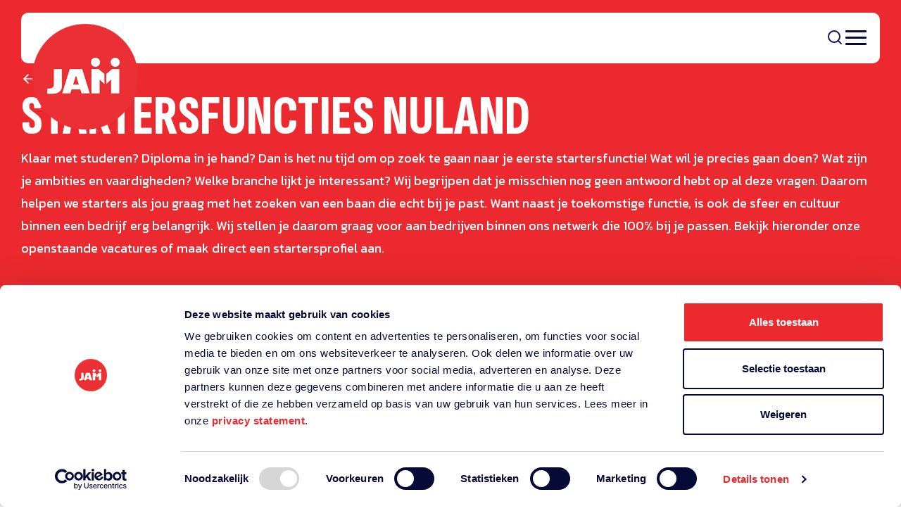

--- FILE ---
content_type: text/html; charset=utf-8
request_url: https://jamwerkt.nl/startersfuncties-nuland
body_size: 4051
content:
<!DOCTYPE html><html lang="nl"><head><link rel="manifest" href="/manifest.json"/><link rel="apple-touch-icon" sizes="57x57" href="/favicon/apple-icon-57x57.png"/><link rel="apple-touch-icon" sizes="60x60" href="/favicon/apple-icon-60x60.png"/><link rel="apple-touch-icon" sizes="72x72" href="/favicon/apple-icon-72x72.png"/><link rel="apple-touch-icon" sizes="76x76" href="/favicon/apple-icon-76x76.png"/><link rel="apple-touch-icon" sizes="114x114" href="/favicon/apple-icon-114x114.png"/><link rel="apple-touch-icon" sizes="120x120" href="/favicon/apple-icon-120x120.png"/><link rel="apple-touch-icon" sizes="144x144" href="/favicon/apple-icon-144x144.png"/><link rel="apple-touch-icon" sizes="152x152" href="/favicon/apple-icon-152x152.png"/><link rel="apple-touch-icon" sizes="180x180" href="/favicon/apple-icon-180x180.png"/><link rel="icon" type="image/png" sizes="192x192" href="/favicon/android-icon-192x192.png"/><link rel="icon" type="image/png" sizes="32x32" href="/favicon/favicon-32x32.png"/><link rel="icon" type="image/png" sizes="96x96" href="/favicon/favicon-96x96.png"/><link rel="icon" type="image/png" sizes="16x16" href="/favicon/favicon-16x16.png"/><script id="Cookiebot" src="https://consent.cookiebot.com/uc.js" data-cbid="973d6bf3-2633-4d4a-aa5e-de9704e8ba97" type="text/javascript"></script><script type="text/javascript" id="hs-script-loader" async="" defer="" src="//js-eu1.hs-scripts.com/144015789.js"></script><meta charSet="utf-8"/><meta name="viewport" content="width=device-width, initial-scale=1"/><link rel="manifest" href="/manifest.json"/><link rel="apple-touch-icon" sizes="57x57" href="/favicon/apple-icon-57x57.png"/><link rel="apple-touch-icon" sizes="60x60" href="/favicon/apple-icon-60x60.png"/><link rel="apple-touch-icon" sizes="72x72" href="/favicon/apple-icon-72x72.png"/><link rel="apple-touch-icon" sizes="76x76" href="/favicon/apple-icon-76x76.png"/><link rel="apple-touch-icon" sizes="114x114" href="/favicon/apple-icon-114x114.png"/><link rel="apple-touch-icon" sizes="120x120" href="/favicon/apple-icon-120x120.png"/><link rel="apple-touch-icon" sizes="144x144" href="/favicon/apple-icon-144x144.png"/><link rel="apple-touch-icon" sizes="152x152" href="/favicon/apple-icon-152x152.png"/><link rel="apple-touch-icon" sizes="180x180" href="/favicon/apple-icon-180x180.png"/><link rel="icon" type="image/png" sizes="192x192" href="/favicon/android-icon-192x192.png"/><link rel="icon" type="image/png" sizes="32x32" href="/favicon/favicon-32x32.png"/><link rel="icon" type="image/png" sizes="96x96" href="/favicon/favicon-96x96.png"/><link rel="icon" type="image/png" sizes="16x16" href="/favicon/favicon-16x16.png"/><meta name="msapplication-TileColor" content="#ffffff"/><meta name="msapplication-TileImage" content="/ms-icon-144x144.png"/><meta name="theme-color" content="#ffffff"/><meta name="og:title" content="Startersfuncties Nuland - JAM - JAM"/><meta name="og:description" content="Op zoek naar een startersfunctie in Nuland? Wij hebben vacatures in de meest uiteenlopende sectoren! ✓Sales ✓Logistiek ✓Techniek ✓Administratie ✓Events en meer!"/><meta name="description" content="Op zoek naar een startersfunctie in Nuland? Wij hebben vacatures in de meest uiteenlopende sectoren! ✓Sales ✓Logistiek ✓Techniek ✓Administratie ✓Events en meer!"/><script id="Cookiebot" src="https://consent.cookiebot.com/uc.js" data-cbid="973d6bf3-2633-4d4a-aa5e-de9704e8ba97" type="text/javascript"></script><script type="text/javascript" id="hs-script-loader" async="" defer="" src="//js-eu1.hs-scripts.com/144015789.js"></script><title>Startersfuncties Nuland - JAM - JAM</title><meta name="next-head-count" content="41"/><link rel="preload" href="/_next/static/media/c923033ce5c82fb5-s.p.woff2" as="font" type="font/woff2" crossorigin="anonymous" data-next-font="size-adjust"/><link rel="preload" href="/_next/static/media/a5f02fb6311fcdbc-s.p.woff2" as="font" type="font/woff2" crossorigin="anonymous" data-next-font="size-adjust"/><link rel="preload" href="/_next/static/media/bf2a3d1ec1972157-s.p.woff2" as="font" type="font/woff2" crossorigin="anonymous" data-next-font="size-adjust"/><link rel="preload" href="/_next/static/media/61eb19e8a04bc1be-s.p.woff2" as="font" type="font/woff2" crossorigin="anonymous" data-next-font="size-adjust"/><link rel="preload" href="/_next/static/media/eb67d5f0a1d7501d-s.p.woff2" as="font" type="font/woff2" crossorigin="anonymous" data-next-font="size-adjust"/><link rel="preload" href="/_next/static/css/ac1b35060392cc4d.css" as="style"/><link rel="stylesheet" href="/_next/static/css/ac1b35060392cc4d.css" data-n-g=""/><noscript data-n-css=""></noscript><script defer="" nomodule="" src="/_next/static/chunks/polyfills-78c92fac7aa8fdd8.js"></script><script src="/_next/static/chunks/webpack-2b85b7782a01ccfa.js" defer=""></script><script src="/_next/static/chunks/framework-cd05d977debce91a.js" defer=""></script><script src="/_next/static/chunks/main-5f857db3fb074436.js" defer=""></script><script src="/_next/static/chunks/pages/_app-67b6e558b166a873.js" defer=""></script><script src="/_next/static/chunks/289-03cc289357ca8029.js" defer=""></script><script src="/_next/static/chunks/pages/%5BpageSlug%5D-5eb025a9b404bcc4.js" defer=""></script><script src="/_next/static/1765286934624/_buildManifest.js" defer=""></script><script src="/_next/static/1765286934624/_ssgManifest.js" defer=""></script><style id="__jsx-1550368440">:root{--sofia-font:'__Sofia_Sans_Extra_Condensed_452b88', '__Sofia_Sans_Extra_Condensed_Fallback_452b88';--kanit-font:'__Kanit_29b02a', '__Kanit_Fallback_29b02a';--kanit-light-font:'__Kanit_387fbc', '__Kanit_Fallback_387fbc';--kanit-bold-font:'__Kanit_27ddf3', '__Kanit_Fallback_27ddf3';--kanit-medium-font:'__Kanit_42764a', '__Kanit_Fallback_42764a'}</style></head><body><div id="__next"><noscript><img height="1" width="1" style="display:none" src="https://www.facebook.com/tr?id=728579002688477&amp;ev=PageView&amp;noscript=1"/></noscript><div class="jsx-1550368440 main"><header style="pointer-events:auto" class="Header"><div class="wrapper"><div class="container"><div class="header-wrapper" style="height:fit-content;box-shadow:0px 0px 10px rgba(0,0,0,0);opacity:1;transform:none"><div class="header-logo"><a href="/"><img src="/_next/static/media/logo.c857f2a0.png" alt="logo"/></a></div><nav class="header-menu"><div class="header-menu-item"><a class="" href="/vacatures">Vacatures</a></div><div class="header-menu-item"><p class="multiple">Werkzoekenden<!-- --> <svg xmlns="http://www.w3.org/2000/svg" width="24" height="24" viewBox="0 0 24 24" fill="none" stroke="#101860" stroke-width="2" stroke-linecap="round" stroke-linejoin="round"><polyline points="6 9 12 15 18 9"></polyline></svg></p></div><div class="header-menu-item"><p class="multiple">Voor bedrijven<!-- --> <svg xmlns="http://www.w3.org/2000/svg" width="24" height="24" viewBox="0 0 24 24" fill="none" stroke="#101860" stroke-width="2" stroke-linecap="round" stroke-linejoin="round"><polyline points="6 9 12 15 18 9"></polyline></svg></p></div><div class="header-menu-item"><p class="multiple">Over ons<!-- --> <svg xmlns="http://www.w3.org/2000/svg" width="24" height="24" viewBox="0 0 24 24" fill="none" stroke="#101860" stroke-width="2" stroke-linecap="round" stroke-linejoin="round"><polyline points="6 9 12 15 18 9"></polyline></svg></p></div><div class="header-menu-item"><a class="" href="/tips">Tips</a></div><div class="header-menu-item"><a class="" href="/contact">Contact</a></div></nav><div class="header-buttons"><div class="header-icons"><div class="search-wrapper"><form><input type="text" placeholder="Zoeken in vacatures" class="header-search" style="pointer-events:none"/><button aria-label="Zoeken" class="search-button" type="submit"><svg xmlns="http://www.w3.org/2000/svg" width="24" height="24" viewBox="0 0 24 24" fill="none" stroke="#101860" stroke-width="3" stroke-linecap="round" stroke-linejoin="round"><circle cx="11" cy="11" r="8"></circle><line x1="21" y1="21" x2="16.65" y2="16.65"></line></svg></button><button class="close-button" style="pointer-events:none;opacity:0;transform:translateY(20px) translateZ(0)"><svg xmlns="http://www.w3.org/2000/svg" width="24" height="24" viewBox="0 0 24 24" fill="none" stroke="#101860" stroke-width="3" stroke-linecap="round" stroke-linejoin="round"><line x1="18" y1="6" x2="6" y2="18"></line><line x1="6" y1="6" x2="18" y2="18"></line></svg></button></form></div></div><a href="https://beheer.jamwerkt.nl/" target="_blank" class="btn-main outlined">Inloggen</a><a class="btn-main" href="/inschrijven">Aanmelden</a></div><div class="mobile-button"><div><div alt="Icon search"></div></div><div class="Hamburger"><span class="stripe"></span><span class="stripe"></span><span class="stripe"></span></div></div></div></div></div></header><div class="menu-overlay" style="opacity:0;-webkit-backdrop-filter:blur(0px);backdrop-filter:blur(0px);pointer-events:none"></div><main class="ContentPage"><main class="TemplateBasic"><section class="ContentFirstScreen curved-background"><div class="container"><nav class="Breadcrumb " aria-label="breadcrumb"><ol><li class="breadcrumb-item"><svg xmlns="http://www.w3.org/2000/svg" width="24" height="24" viewBox="0 0 24 24" fill="none" stroke="#fff" stroke-width="2" stroke-linecap="round" stroke-linejoin="round"><line x1="19" y1="12" x2="5" y2="12"></line><polyline points="12 19 5 12 12 5"></polyline></svg> <a href="/">Home</a></li></ol></nav><div class="wrapper"><div class="text-wrapper"><h1>Startersfuncties Nuland</h1><p>Klaar met studeren? Diploma in je hand? Dan is het nu tijd om op zoek te gaan naar je eerste startersfunctie! Wat wil je precies gaan doen? Wat zijn je ambities en vaardigheden? Welke branche lijkt je interessant? Wij begrijpen dat je misschien nog geen antwoord hebt op al deze vragen. Daarom helpen we starters als jou graag met het zoeken van een baan die echt bij je past. Want naast je toekomstige functie, is ook de sfeer en cultuur binnen een bedrijf erg belangrijk. Wij stellen je daarom graag voor aan bedrijven binnen ons netwerk die 100% bij je passen. Bekijk hieronder onze openstaande vacatures of maak direct een startersprofiel aan.</p></div></div></div></section><section class="ContentBlock"><div class="container"><div class="content"><p><a href="https://jamwerkt.nl/vacatures?jobTypes=Startersfunctie&amp;jobCategories=&amp;place=&amp;distance=0&amp;hours=0%2C40" target="_blank" class="btn-main ">Bekijk alle startersfuncties</a></p><p>&nbsp;</p>
</div></div></section></main></main><footer style="background:unset" class="Footer"><div class="container"><div class="wrapper-top"><img src="/_next/static/media/footer.d358501b.gif" alt="gif"/><div class="content-wrapper"><div class="content-top"><h3>Hulp nodig?<span class="highlight">We’ve got you covered.</span></h3><div class="contact-links"><a href="tel:undefined"><div style="display:flex;align-items:center"><span style="margin-right:10px;margin-left:0;font-size:inherit;text-decoration:none !important;font-style:normal;margin-top:0">🤙</span><span> </span></div></a><a href="tel:undefined"><div style="display:flex;align-items:center"><span style="margin-right:10px;margin-left:0;font-size:inherit;text-decoration:none !important;font-style:normal;margin-top:0">✉️</span><span> </span></div></a></div></div><div class="content-bottom"><div class="socials"><p>Benieuwd naar de mensen achter JAM? Check onze socials!</p><div class="social-links"></div></div><a class="whatsapp" target="_blank"><div alt="Icon Whatsapp"></div></a></div></div></div><div class="wrapper-bottom"><p class="p-small">Copryright © JAM <!-- -->2026<!-- --> |<!-- --> <a href="https://zuid.com" target="_blank" rel="noopener noreferrer">door ZUID</a></p><nav class="links"><ul><li><a href="/sitemap.xml">Sitemap</a></li><li><a href="/werken-bij-jam">Werken bij JAM</a></li><li><a href="/cao">CAO</a></li><li><a href="/algemene-voorwaarden">Algemene voorwaarden</a></li><li><a href="/disclaimer">Disclaimer</a></li><li><a href="/privacy-statement">Privacy statement</a></li></ul></nav></div></div></footer></div></div><script id="__NEXT_DATA__" type="application/json">{"props":{"pageProps":{"pageData":{"id":287,"created_at":"2023-09-21T12:05:31.000000Z","updated_at":"2023-09-21T12:05:31.000000Z","title":"Startersfuncties Nuland","slug":"startersfuncties-nuland","page_template":"tmpl-content-page","tmpl-services_header-description":null,"tmpl-services_header-button":null,"tmpl-services_header-image":null,"tmpl-services_counting-block-title":null,"tmpl-services_counting-block-ticker":null,"tmpl-services_counting-block-subtitle":null,"tmpl-services_counting-block-description":null,"tmpl-services_steps-block":null,"tmpl-services_content-image-block":null,"tmpl-services_table-block-title":null,"tmpl-services_table-block-repeatable":null,"tmpl-services_two-possibilities-title":null,"tmpl-services_two-possibilities-left-title":null,"tmpl-services_two-possibilities-left-description":null,"tmpl-services_two-possibilities-left-button":null,"tmpl-services_two-possibilities-right-title":null,"tmpl-services_two-possibilities-right-description":null,"tmpl-services_two-possibilities-right-button":null,"tmpl-services_cta-title":null,"tmpl-services_cta-repeatable":null,"tmpl-services_cta-subtitle":null,"tmpl-services_cta-phone":null,"tmpl-services_cta-email":null,"tmpl-services_cta-image":null,"tmpl-about-us_header-title":null,"tmpl-about-us_header-subtitle":null,"tmpl-about-us_header-image":null,"tmpl-about-us_intro-title":null,"tmpl-about-us_intro-description":null,"tmpl-about-us_content-image-title":null,"tmpl-about-us_content-image-description":null,"tmpl-about-us_content-image-img-1":null,"tmpl-about-us_content-image-img-2":null,"tmpl-about-us_content-image-img-3":null,"tmpl-about-us_core-values-title":null,"tmpl-about-us_core-values-repeatable":null,"tmpl-about-us_team-title":null,"tmpl-about-us_team-button":null,"tmpl-about-us_working-at-title":null,"tmpl-about-us_working-at-subtitle":null,"tmpl-about-us_working-at-button":null,"tmpl-about-us_working-at-video":null,"tmpl-content-page_subtitle":"Klaar met studeren? Diploma in je hand? Dan is het nu tijd om op zoek te gaan naar je eerste startersfunctie! Wat wil je precies gaan doen? Wat zijn je ambities en vaardigheden? Welke branche lijkt je interessant? Wij begrijpen dat je misschien nog geen antwoord hebt op al deze vragen. Daarom helpen we starters als jou graag met het zoeken van een baan die echt bij je past. Want naast je toekomstige functie, is ook de sfeer en cultuur binnen een bedrijf erg belangrijk. Wij stellen je daarom graag voor aan bedrijven binnen ons netwerk die 100% bij je passen. Bekijk hieronder onze openstaande vacatures of maak direct een startersprofiel aan.","tmpl-content-page_featured-image":null,"tmpl-content-page_modular-blocks":[{"block_template":"content_block","content_block__content":"\u003cp\u003e[button link=\"/vacatures?jobTypes=Startersfunctie\u0026amp;jobCategories=\u0026amp;place=\u0026amp;distance=0\u0026amp;hours=0%2C40\" text=\"Bekijk alle startersfuncties\" type=\"default\"]\u003cp\u003e\u0026nbsp;\u003c/p\u003e\u003c/p\u003e\n","content_images_multiple_block__title":null,"content_images_multiple_block__content":null,"content_images_multiple_block__image_one":null,"content_images_multiple_block__image_two":null,"content_images_multiple_block__image_three":null,"content_image_single_block__title":null,"content_image_single_block__content":null,"content_image_single_block__image":null,"video_block__title":null,"video_block__subtitle":null,"video_block__url":null}],"page_status":"published","seo_title":"Startersfuncties Nuland - JAM","seo_description":"Op zoek naar een startersfunctie in Nuland? Wij hebben vacatures in de meest uiteenlopende sectoren! ✓Sales ✓Logistiek ✓Techniek ✓Administratie ✓Events en meer!"}},"__N_SSP":true},"page":"/[pageSlug]","query":{"pageSlug":"startersfuncties-nuland"},"buildId":"1765286934624","isFallback":false,"gssp":true,"scriptLoader":[]}</script></body></html>

--- FILE ---
content_type: application/javascript; charset=UTF-8
request_url: https://jamwerkt.nl/_next/static/chunks/pages/%5BpageSlug%5D-5eb025a9b404bcc4.js
body_size: 7368
content:
(self.webpackChunk_N_E=self.webpackChunk_N_E||[]).push([[472],{19529:function(e,t,s){(window.__NEXT_P=window.__NEXT_P||[]).push(["/[pageSlug]",function(){return s(61782)}])},49287:function(e,t,s){"use strict";var n=s(85893),i=s(67294),r=s(16893),l=s(68177),a=s(79701);t.Z=e=>{let{fill:t,rotation:s,animate:c,initialColor:o,targetColor:d,...u}=e,m=(0,i.useRef)(null),p=(0,r.Y)(m,{once:!0}),h={hidden:{pathLength:c?0:1,fill:c?c.initialFill:t},visible:{pathLength:1,fill:t}};return(0,n.jsxs)(l.E.svg,{ref:m,...u,style:{rotate:s},animate:{rotate:c?c.rotate:0},xmlns:"http://www.w3.org/2000/svg",width:"218",height:"240",viewBox:"0 0 218 240",fill:"none",children:[(0,n.jsx)(l.E.path,{stroke:t,strokeWidth:2,transition:{duration:c?1:0,ease:"easeInOut",fill:{duration:.3,delay:.8,ease:"easeInOut"},rotate:{...a.j,duration:.1}},initial:"hidden",animate:p?"visible":"hidden",variants:h,d:"M3.85717 65.113C20.8455 55.7849 40.2508 51.6373 59.55 53.4618C79.1128 55.2432 97.8917 63.4863 112.696 76.2229C126.37 88.0075 139.087 105.199 139.302 124.057C139.38 133.139 136.428 141.904 130.592 148.921C124.977 155.631 117.242 160.632 108.811 163.039C91.0634 168.052 71.9028 161.116 59.154 148.368C52.6746 141.849 46.9642 133.743 45.8159 124.403C44.5383 114.272 50.3359 105.367 56.8657 98.2902C69.1938 84.9604 86.645 76.4769 104.717 74.7669C123.052 73.0138 141.276 78.8575 155.698 90.2491C169.883 101.517 179.776 117.655 182.54 135.554C185.245 152.76 181.387 170.876 172.4 185.77C170.281 189.365 167.689 192.712 164.956 195.865C162.445 198.712 157.731 195.044 160.339 192.127C170.968 180.321 177.006 164.609 177.502 148.775C178.009 132.344 172.34 116.543 161.593 104.118C150.942 91.6223 135.633 83.0823 119.277 81.0473C102.921 79.0123 85.8505 83.5359 72.2786 92.9008C65.5276 97.6317 59.159 103.708 54.9481 110.73C52.8023 114.491 51.3668 118.623 51.6961 122.954C52.0791 126.952 53.5165 130.777 55.6049 134.279C63.8885 148.19 79.7626 158.532 96.0539 158.845C111.581 159.121 127.359 149.341 132.025 134.179C137.046 117.876 127.578 100.694 116.987 88.8922C105.04 75.4178 88.7244 65.6891 71.2593 61.5076C53.961 57.3531 35.5395 58.579 18.7979 64.7811C14.8761 66.2885 10.9275 67.9628 7.25867 70.0243C5.86001 70.7402 4.13836 70.8052 3.08886 69.3528C2.34609 68.1209 2.52847 65.9258 3.85717 65.113Z"}),(0,n.jsx)(l.E.path,{stroke:t,strokeWidth:2,transition:{duration:c?.8:0,ease:"easeInOut",delay:.5,fill:{duration:.3,delay:1.1,ease:"easeInOut"}},initial:"hidden",animate:p?"visible":"hidden",variants:h,d:"M177.52 200.199C174.313 200.453 171.037 200.61 167.954 200.627C166.232 200.692 164.538 200.59 162.843 200.488C161.218 200.483 159.62 200.311 158.226 199.402C154.965 197.337 155.884 192.694 155.991 189.374C156.098 186.055 156.441 182.859 156.882 179.593C157.5 175.757 163.337 176.697 162.72 180.533C162.29 183.202 162.027 185.897 161.861 188.523C161.743 189.787 161.791 191.078 161.673 192.343C161.663 192.94 161.625 193.704 161.615 194.301C161.588 194.468 161.631 194.731 161.604 194.898C161.534 194.801 161.464 194.705 161.491 194.538C161.351 194.344 161.184 194.317 161.044 194.124C161.281 194.247 161.448 194.274 161.281 194.247C163.433 194.166 166.129 194.429 168.517 194.472C171.267 194.401 174.016 194.33 176.792 194.093C180.736 194.043 181.324 199.956 177.52 200.199Z"})]})}},97495:function(e,t,s){"use strict";var n=s(85893),i=s(11163),r=s(41664),l=s.n(r),a=s(82371),c=s(24762);t.Z=e=>{let{dark:t}=e,s=(0,i.useRouter)(),r=s.pathname.split("/").filter(e=>""!==e);return(0,n.jsx)("nav",{className:"Breadcrumb ".concat(t?"dark":""),"aria-label":"breadcrumb",children:(0,n.jsxs)("ol",{children:[(0,n.jsxs)("li",{className:"breadcrumb-item",children:[(0,n.jsx)(a.Z,{color:t?c.O9.secondaryColor:"#fff"})," ",(0,n.jsx)(l(),{href:"/",children:"Home"})]}),r.length>1&&"/",r.map((e,t)=>{let s="/".concat(r.slice(0,t+1).join("/")),i=t===r.length-1;return!i&&(0,n.jsx)("li",{className:"breadcrumb-item",children:(0,n.jsx)(l(),{href:s,children:e})},t)})]})})}},20086:function(e,t,s){"use strict";s.d(t,{Z:function(){return u}});var n=s(85893),i=s(68177),r=s(24762),l=s(89755),a=s.n(l),c=s(5152),o=s.n(c);let d=o()(()=>s.e(310).then(s.t.bind(s,56310,23)),{loadableGenerated:{webpack:()=>[56310]},ssr:!1});function u(e){let{data:t,nextImage:s,...l}=e;if(!t||!(0,r.sO)(t))return null;let{image:c,alt:o,video:u}=JSON.parse(t);return u?(0,n.jsx)(d,{url:u,width:"100%",height:"100%",controls:!0,...l}):s?(0,n.jsx)("div",{className:"next-image-wrapper",children:(0,n.jsx)(a(),{placeholder:"blur",blurDataURL:c,src:c,alt:o,layout:!("width"in l)&&!("height"in l)&&"fill",...l})}):(0,n.jsx)(i.E.img,{src:c,alt:o,...l})}},44271:function(e,t,s){"use strict";s.d(t,{Z:function(){return a}});var n=s(85893),i=s(41664),r=s.n(i),l=s(24762);function a(e){let{data:t,...s}=e;if(!t||!(0,l.sO)(t))return null;let{label:i,link:a,newwindow:c}=JSON.parse(t),o=a.startsWith("tel:")?"phone":a.startsWith("mailto:")?"email":"url";return c?(0,n.jsx)("a",{href:a,target:"_blank",rel:"noopener noreferrer",...s,children:i}):"email"===o||"phone"===o||"url"===o?(0,n.jsx)(r(),{...s,href:a,children:i}):null}},88120:function(e,t,s){"use strict";var n=s(85893);t.Z=e=>{let{text:t,...s}=e,i=t.replace(/\[([^\]]+)\]/g,"<span>$1</span>");return(0,n.jsx)("div",{style:{display:"inline"},...s,dangerouslySetInnerHTML:{__html:i}})}},46618:function(e,t,s){"use strict";var n=s(67294),i=s(4960),r=s(45204),l=s(40975),a=s(4002),c=s(80578),o=s(7094),d=s(88459),u=s(24762);t.Z=function(){let e=arguments.length>0&&void 0!==arguments[0]?arguments[0]:{},{baseVelocity:t=1,direction:s=-1,scroll:m=!1,scrollImpact:p=.1,slowDownOnHover:h=!1,hoverSlowFactor:x=.5,draggable:j=!1}=e,[v,g]=(0,n.useState)(!1),[b,f]=(0,n.useState)(!1),_=(0,i.c)(0),N=(0,n.useRef)(t),{scrollY:k}=(0,r.v)(),w=(0,l.T)(k),y=(0,a.q)(w,{damping:50,stiffness:400}),C=(0,n.useRef)(null),Z=(0,c.H)(_,e=>"".concat((0,o.r)(-0,-51,e),"%"));return(0,n.useEffect)(()=>{let e=C.current,t=e=>{_.set(_.get()+e.movementX/50)},s=()=>{f(!0)},n=()=>{f(!1);for(let t=0;t<e.children.length;t++)e.children[t].style.pointerEvents="auto";e.style.cursor="auto"},i=s=>{if(j&&e&&b){for(let t=0;t<e.children.length;t++)e.children[t].style.pointerEvents="none";e.style.cursor="grab",t(s)}};if(e)return e.addEventListener("pointerdown",s),e.addEventListener("pointerup",n),e.addEventListener("pointermove",i),()=>{e.removeEventListener("pointerdown",s),e.removeEventListener("pointerup",n),e.removeEventListener("pointermove",i)}},[b,j]),(0,d.p)((e,n)=>{h&&v?N.current=(0,u.t7)(N.current,t*x,.05):N.current=(0,u.t7)(N.current,t,.05);let i=N.current*(n/1e3);m&&p&&(i+=i*y.get()*p/100),i*=s,b&&j||_.set(_.get()+i)}),{value:Z,handleHover:()=>{g(!0)},handleHoverEnd:()=>{g(!1),f(!1)},ref:C}}},61782:function(e,t,s){"use strict";s.r(t),s.d(t,{__N_SSP:function(){return R},default:function(){return F}});var n=s(85893),i=s(33319),r=s(24762),l=s(49287),a=s(97495),c=s(20086);function o(e){let{pageData:t}=e;return(0,n.jsx)("section",{className:"AboutFirstScreen",children:(0,n.jsxs)("div",{className:"container",children:[(0,n.jsx)(a.Z,{}),(0,n.jsxs)("div",{className:"wrapper",children:[(0,n.jsxs)("h1",{children:[t.title,(0,n.jsx)(l.Z,{animate:{initialFill:r.O9.primaryColor},fill:"#fff",rotation:-20,className:"arrow"})]}),(0,n.jsx)("p",{className:"p-intro",children:t["tmpl-about-us_header-subtitle"]}),(0,n.jsx)("div",{className:"image-wrapper",children:(0,n.jsx)(c.Z,{nextImage:!0,data:t["tmpl-about-us_header-image"]})}),(0,n.jsxs)("div",{className:"text-wrapper",children:[(0,n.jsx)("h2",{children:t["tmpl-about-us_intro-title"]}),(0,n.jsx)("p",{className:"p-intro",children:t["tmpl-about-us_intro-description"]})]})]})]})})}function d(e){let{pageData:t}=e;return(0,n.jsx)("section",{className:"AboutStoryBlock",children:(0,n.jsx)("div",{className:"container",children:(0,n.jsxs)("div",{className:"wrapper",children:[(0,n.jsxs)("div",{className:"text-content",children:[(0,n.jsx)("h2",{children:t["tmpl-about-us_content-image-title"]}),(0,n.jsx)("p",{children:t["tmpl-about-us_content-image-description"]})]}),(0,n.jsxs)("div",{className:"image-content",children:[(0,n.jsx)("div",{className:"image-top",children:(0,n.jsx)(c.Z,{nextImage:!0,data:t["tmpl-about-us_content-image-img-1"]})}),(0,n.jsx)("div",{className:"image-middle",children:(0,n.jsx)(c.Z,{nextImage:!0,data:t["tmpl-about-us_content-image-img-2"]})}),(0,n.jsx)("div",{className:"image-bottom",children:(0,n.jsx)(c.Z,{nextImage:!0,data:t["tmpl-about-us_content-image-img-3"]})})]})]})})})}var u=s(41664),m=s.n(u);s(46618);var p=s(44271),h=s(67294),x=s(68177),j=s(82703),v=function(e){let{pageData:t}=e,s=t["tmpl-about-us_core-values-repeatable"],[i,r]=(0,h.useState)(0);return s?(0,n.jsx)("section",{className:"AboutValuesBlock",children:(0,n.jsxs)("div",{className:"container",children:[(0,n.jsx)("h2",{children:t["tmpl-about-us_core-values-title"]}),(0,n.jsxs)("div",{className:"wrapper",children:[(0,n.jsx)("ol",{className:"values-wrapper",children:s.map((e,t)=>(0,n.jsxs)(x.E.li,{className:"value ".concat(i===t?"active":""),onClick:()=>r(t),children:[(0,n.jsxs)("div",{className:"number",children:["0",t+1]}),(0,n.jsx)("h3",{className:"header-4",children:e["tmpl-about-us_core-values-repeatable-core-value"]})]},t))}),(0,n.jsx)(j.M,{initial:!1,mode:"wait",children:(0,n.jsxs)(x.E.div,{initial:{opacity:0,y:-10},animate:{opacity:1,y:0},exit:{opacity:0,y:10},className:"text-wrapper",children:[(0,n.jsx)("h3",{children:s[i]["tmpl-about-us_core-values-repeatable-core-value"]}),(0,n.jsx)("p",{children:s[i]["tmpl-about-us_core-values-repeatable-explanation"]})]},i)})]})]})}):null},g=s(5152),b=s.n(g);let f=b()(()=>s.e(310).then(s.t.bind(s,56310,23)),{loadableGenerated:{webpack:()=>[56310]},ssr:!1});function _(e){let{pageData:t}=e;return(0,n.jsx)("section",{className:"AboutVideoBlock",children:(0,n.jsx)("div",{className:"container",children:(0,n.jsxs)("div",{className:"wrapper",children:[(0,n.jsxs)("div",{className:"text-wrapper",children:[(0,n.jsxs)("div",{className:"text",children:[(0,n.jsx)("h2",{children:t["tmpl-about-us_working-at-title"]}),(0,n.jsx)("p",{className:"p-intro",children:t["tmpl-about-us_working-at-subtitle"]})]}),(0,n.jsx)(m(),{className:"btn-main",href:"/werken-bij-jam",children:"Werken bij JAM"})]}),(0,n.jsx)("div",{className:"video-wrapper",children:(0,n.jsx)(f,{width:"100%",height:"100%",url:t["tmpl-about-us_working-at-video"]})})]})})})}function N(e){let{pageData:t}=e;return(0,n.jsxs)("main",{className:"AboutPage",children:[(0,n.jsx)(o,{pageData:t}),(0,n.jsx)(d,{pageData:t}),(0,n.jsx)(v,{pageData:t}),(0,n.jsx)(_,{pageData:t})]})}function k(e){let{block:t}=e;return(0,n.jsx)("section",{className:"ContentBlock",children:(0,n.jsx)("div",{className:"container",children:(0,n.jsx)("div",{className:"content",dangerouslySetInnerHTML:{__html:(0,r.aw)(null==t?void 0:t.content_block__content)}})})})}function w(e){let{pageData:t}=e;return(0,n.jsx)("section",{className:"ContentFirstScreen curved-background",children:(0,n.jsxs)("div",{className:"container",children:[(0,n.jsx)(a.Z,{}),(0,n.jsxs)("div",{className:"wrapper",children:[(0,n.jsxs)("div",{className:"text-wrapper",children:[(0,n.jsx)("h1",{children:null==t?void 0:t.title}),(0,n.jsx)("p",{children:null==t?void 0:t["tmpl-content-page_subtitle"]})]}),t["tmpl-content-page_featured-image"]?(0,n.jsx)("div",{className:"image-wrapper",children:(0,n.jsx)(c.Z,{data:t["tmpl-content-page_featured-image"]})}):null]})]})})}function y(e){let{block:t}=e;return(0,n.jsx)("section",{className:"ContentBlockImage",children:(0,n.jsx)("div",{className:"container",children:(0,n.jsxs)("div",{className:"wrapper ".concat(""),children:[(0,n.jsx)("div",{className:"image-wrapper",children:(0,n.jsx)(c.Z,{nextImage:!0,data:null==t?void 0:t.content_image_single_block__image})}),(0,n.jsxs)("div",{className:"text-wrapper",children:[(0,n.jsx)("h2",{children:t.content_image_single_block__title}),(0,n.jsx)("div",{className:"content",dangerouslySetInnerHTML:{__html:(0,r.aw)(null==t?void 0:t.content_image_single_block__content)}})]})]})})})}function C(e){let{block:t}=e;return(0,n.jsx)("section",{className:"ContentBlockMultipleImages",children:(0,n.jsx)("div",{className:"container",children:(0,n.jsxs)("div",{className:"wrapper",children:[(0,n.jsxs)("div",{className:"text-content",children:[(0,n.jsx)("h2",{children:t.content_images_multiple_block__title}),(0,n.jsx)("div",{className:"content",dangerouslySetInnerHTML:{__html:(0,r.aw)(null==t?void 0:t.content_images_multiple_block__content)}})]}),(0,n.jsxs)("div",{className:"image-content",children:[(0,n.jsx)("div",{className:"image-top",children:(0,n.jsx)(c.Z,{nextImage:!0,data:null==t?void 0:t.content_images_multiple_block__image_one})}),(0,n.jsx)("div",{className:"image-middle",children:(0,n.jsx)(c.Z,{nextImage:!0,data:null==t?void 0:t.content_images_multiple_block__image_two})}),(0,n.jsx)("div",{className:"image-bottom",children:(0,n.jsx)(c.Z,{nextImage:!0,data:null==t?void 0:t.content_images_multiple_block__image_three})})]})]})})})}let Z=b()(()=>s.e(310).then(s.t.bind(s,56310,23)),{loadableGenerated:{webpack:()=>[56310]},ssr:!1});function E(e){let{block:t}=e;return(0,n.jsx)("div",{className:"ContentBlockVideo",children:(0,n.jsxs)("div",{className:"container",children:[(0,n.jsx)("h2",{children:t.video_block__title}),(0,n.jsx)("p",{className:"p-intro",children:t.video_block__subtitle}),(0,n.jsx)("div",{className:"video-wrapper",children:(0,n.jsx)(Z,{width:"100%",height:"100%",url:t.video_block__url})})]})})}function S(e){let{pageData:t}=e,s=t["tmpl-content-page_modular-blocks"];return(0,n.jsxs)("main",{className:"TemplateBasic",children:[(0,n.jsx)(w,{pageData:t}),(null==s?void 0:s.length)>0?s.map((e,t)=>{switch(e.block_template){case"content_block":return(0,n.jsx)(k,{block:e},t);case"content_images_multiple_block":return(0,n.jsx)(C,{block:e},t);case"content_image_single_block":return(0,n.jsx)(y,{block:e},t);case"video_block":return(0,n.jsx)(E,{block:e},t);default:return null}}):null]})}var I=s(55369),O=s(21724);function L(e){let{pageData:t}=e,s=t["tmpl-services_cta-repeatable"];return s?(0,n.jsx)("section",{className:"ServicesCallToActionBlock",children:(0,n.jsxs)("div",{className:"container",children:[(0,n.jsx)("h2",{children:t["tmpl-services_cta-title"]}),(0,n.jsxs)("div",{className:"wrapper",children:[(0,n.jsxs)("div",{className:"actions-wrapper",children:[s.map((e,t)=>(0,n.jsxs)("a",{className:"cta",href:e["tmpl-services_cta-repeatable-link"],children:[e["tmpl-services_cta-repeatable-text"]," ",(0,n.jsx)(O.Z,{stroke:"#fff",type:e["tmpl-services_cta-repeatable-link"].includes(".pdf")?"download":"chevron-right"})]},t)),(0,n.jsx)("h3",{className:"header-4",children:t["tmpl-services_cta-subtitle"]}),(0,n.jsxs)("div",{className:"contact-links",children:[(0,n.jsx)("a",{href:"tel:06 12 34 56 78",children:(0,n.jsx)(I.Z,{children:t["tmpl-services_cta-phone"]})}),(0,n.jsx)("a",{href:"mailto:info@jamwerkt.nl",children:(0,n.jsx)(I.Z,{children:t["tmpl-services_cta-email"]})})]})]}),(0,n.jsx)("div",{className:"image-wrapper",children:(0,n.jsx)(c.Z,{nextImage:!0,data:t["tmpl-services_cta-image"]})})]})]})}):null}var B=s(88120);function D(e){let{pageData:t}=e,s=t["tmpl-services_table-block-repeatable"];return s?(0,n.jsx)("section",{className:"ServicesComparisonBlock",children:(0,n.jsxs)("div",{className:"container",children:[(0,n.jsx)("h2",{children:t["tmpl-services_table-block-title"]}),(0,n.jsxs)("table",{children:[(0,n.jsx)("thead",{children:(0,n.jsxs)("tr",{children:[(0,n.jsx)("th",{children:"Voordelen"}),(0,n.jsx)("th",{className:"jam",children:"JAM"}),(0,n.jsx)("th",{className:"other",children:"Traditioneel uitzendbureau"})]})}),(0,n.jsx)("tbody",{children:s.map((e,t)=>(0,n.jsxs)("tr",{children:[(0,n.jsx)("td",{children:(0,n.jsx)(B.Z,{className:"pro",text:e["tmpl-services_table-block-repeatable-pro"]})}),(0,n.jsx)("td",{className:"small jam",children:(0,n.jsx)(O.Z,{strokeWidth:3,stroke:"green",type:"1"===e["tmpl-services_table-block-repeatable-jam"]?"check":"x"})}),(0,n.jsx)("td",{className:"small other",children:(0,n.jsx)(O.Z,{strokeWidth:3,stroke:r.O9.grayColor,type:"1"===e["tmpl-services_table-block-repeatable-trad"]?"check":"x"})})]},t))})]})]})}):null}function T(e){let{pageData:t}=e,s="image-left"===t["tmpl-services_content-image-block-image-position"];return(0,n.jsx)("section",{className:"ServicesContentBlock",children:(0,n.jsx)("div",{className:"container",children:(0,n.jsxs)("div",{className:"wrapper ".concat(s?"reverse":""),children:[(0,n.jsx)("div",{className:"image-wrapper",children:(0,n.jsx)(c.Z,{nextImage:!0,data:t["tmpl-services_content-image-block-image"]})}),(0,n.jsxs)("div",{className:"text-wrapper",children:[(0,n.jsx)("h2",{children:t["tmpl-services_content-image-block-title"]}),(0,n.jsx)("p",{className:"p-intro",children:t["tmpl-services_content-image-block-description"]}),(0,n.jsx)(p.Z,{className:"btn-main",data:t["tmpl-services_content-image-block-button"]})]})]})})})}function A(e){let{pageData:t}=e;return(0,n.jsx)("section",{className:"ServicesFirstScreen",children:(0,n.jsxs)("div",{className:"container",children:[(0,n.jsx)(a.Z,{dark:!0}),(0,n.jsxs)("div",{className:"wrapper",children:[(0,n.jsxs)("div",{className:"text-wrapper",children:[(0,n.jsx)("h1",{className:"header-2",children:t.title}),(0,n.jsx)("p",{className:"p-intro",children:t["tmpl-services_header-description"]}),(0,n.jsx)(p.Z,{className:"btn-main",data:t["tmpl-services_header-button"]})]}),(0,n.jsx)("div",{className:"image-wrapper",children:(0,n.jsx)(c.Z,{nextImage:!0,data:t["tmpl-services_header-image"]})})]})]})})}function M(e){let{pageData:t}=e,s=t["tmpl-services_steps-block"];return s?(0,n.jsx)("section",{className:"ServicesStepsBlock curved-background top",children:(0,n.jsxs)("div",{className:"container",children:[(0,n.jsx)("div",{className:"title-wrapper",children:(0,n.jsxs)("h2",{children:[t["tmpl-services_counting-block-title"],(0,n.jsx)(P,{words:t["tmpl-services_counting-block-ticker"]})]})}),(0,n.jsxs)("div",{className:"wrapper",children:[(0,n.jsxs)("div",{className:"text-wrapper",children:[(0,n.jsx)("h2",{children:t["tmpl-services_counting-block-subtitle"]}),(0,n.jsx)("p",{children:t["tmpl-services_counting-block-description"]})]}),(0,n.jsx)("ol",{className:"steps-wrapper",children:s.map((e,t)=>(0,n.jsxs)("li",{className:"step",children:[(0,n.jsx)("div",{className:"number",children:String(t+1).padStart(2,"0")}),(0,n.jsx)("div",{className:"steps-text-wrapper",children:(0,n.jsx)("div",{className:"p-intro",children:(0,n.jsx)(B.Z,{text:e["tmpl-services_steps-block-text"]})})})]},t))})]})]})}):null}let P=e=>{let{words:t}=e,[s,i]=(0,h.useState)(0);return(0,h.useEffect)(()=>{let e=setInterval(()=>{i((s+1)%t.length)},3e3);return()=>clearInterval(e)},[s,t]),(0,n.jsx)(j.M,{initial:!1,mode:"wait",children:(0,n.jsx)(x.E.div,{layoutId:"highlight-bg",className:"highlight highlight-bg",children:(0,n.jsx)(x.E.span,{initial:{y:-70},animate:{y:0},exit:{y:70},children:t[s]["tmpl-services_counting-block-title-label"]})},s)})};function W(e){let{pageData:t}=e;return t["tmpl-services_two-possibilities-left-title"]||t["tmpl-services_two-possibilities-right-title"]?(0,n.jsx)("section",{className:"ServicesTwoPossibilitiesBlock",children:(0,n.jsxs)("div",{className:"container",children:[(0,n.jsx)("h2",{children:t["tmpl-services_two-possibilities-title"]}),(0,n.jsxs)("div",{className:"wrapper",children:[(0,n.jsxs)("div",{className:"possibility",children:[(0,n.jsx)("h3",{children:(0,n.jsx)(B.Z,{text:t["tmpl-services_two-possibilities-left-title"]})}),(0,n.jsx)("p",{children:t["tmpl-services_two-possibilities-left-description"]}),(0,n.jsx)(p.Z,{className:"btn-main dark-bg",data:t["tmpl-services_two-possibilities-left-button"]})]}),(0,n.jsxs)("div",{className:"possibility",children:[(0,n.jsx)("h3",{children:(0,n.jsx)(B.Z,{text:t["tmpl-services_two-possibilities-right-title"]})}),(0,n.jsx)("p",{children:t["tmpl-services_two-possibilities-right-description"]}),(0,n.jsx)(p.Z,{className:"btn-main dark-bg",data:t["tmpl-services_two-possibilities-right-button"]})]})]})]})}):null}function H(e){let{pageData:t}=e;return t?(0,n.jsxs)("main",{className:"ServicesPage",children:[(0,n.jsx)(A,{pageData:t}),(0,n.jsx)(M,{pageData:t}),t["tmpl-services_content-image-block"]&&t["tmpl-services_content-image-block"].map((e,t)=>(0,n.jsx)(T,{pageData:e},t)),(0,n.jsx)(D,{pageData:t}),(0,n.jsx)(W,{pageData:t}),(0,n.jsx)(L,{pageData:t})]}):null}var R=!0;function F(e){let{pageData:t}=e,s=null==t?void 0:t.page_template;return(0,n.jsxs)("main",{className:"ContentPage",children:[(0,n.jsx)(i.Z,{title:t&&"seo_title"in t?t.seo_title:null,description:t&&"seo_description"in t?t.seo_description:null}),"tmpl-content-page"===s?(0,n.jsx)(S,{pageData:t}):null,"tmpl-services"===s?(0,n.jsx)(H,{pageData:t}):null,"tmpl-about-us"===s?(0,n.jsx)(N,{pageData:t}):null]})}},82371:function(e,t,s){"use strict";var n=s(67294),i=s(45697),r=s.n(i);function l(){return(l=Object.assign||function(e){for(var t=1;t<arguments.length;t++){var s=arguments[t];for(var n in s)Object.prototype.hasOwnProperty.call(s,n)&&(e[n]=s[n])}return e}).apply(this,arguments)}var a=(0,n.forwardRef)(function(e,t){var s=e.color,i=e.size,r=void 0===i?24:i,a=function(e,t){if(null==e)return{};var s,n,i=function(e,t){if(null==e)return{};var s,n,i={},r=Object.keys(e);for(n=0;n<r.length;n++)s=r[n],t.indexOf(s)>=0||(i[s]=e[s]);return i}(e,t);if(Object.getOwnPropertySymbols){var r=Object.getOwnPropertySymbols(e);for(n=0;n<r.length;n++)s=r[n],!(t.indexOf(s)>=0)&&Object.prototype.propertyIsEnumerable.call(e,s)&&(i[s]=e[s])}return i}(e,["color","size"]);return n.createElement("svg",l({ref:t,xmlns:"http://www.w3.org/2000/svg",width:r,height:r,viewBox:"0 0 24 24",fill:"none",stroke:void 0===s?"currentColor":s,strokeWidth:"2",strokeLinecap:"round",strokeLinejoin:"round"},a),n.createElement("line",{x1:"19",y1:"12",x2:"5",y2:"12"}),n.createElement("polyline",{points:"12 19 5 12 12 5"}))});a.propTypes={color:r().string,size:r().oneOfType([r().string,r().number])},a.displayName="ArrowLeft",t.Z=a},88459:function(e,t,s){"use strict";s.d(t,{p:function(){return l}});var n=s(66405),i=s(67294),r=s(16014);function l(e){let t=(0,i.useRef)(0),{isStatic:s}=(0,i.useContext)(r._);(0,i.useEffect)(()=>{if(s)return;let i=({timestamp:s,delta:n})=>{t.current||(t.current=s),e(s-t.current,n)};return n.Z_.update(i,!0),()=>n.qY.update(i)},[e])}},16893:function(e,t,s){"use strict";s.d(t,{Y:function(){return l}});var n=s(67294),i=s(37301);let r={any:0,all:1};function l(e,{root:t,margin:s,amount:l,once:a=!1}={}){let[c,o]=(0,n.useState)(!1);return(0,n.useEffect)(()=>{if(!e.current||a&&c)return;let n={root:t&&t.current||void 0,margin:s,amount:"some"===l?"any":l};return function(e,t,{root:s,margin:n,amount:l="any"}={}){let a=(0,i.I)(e),c=new WeakMap,o=new IntersectionObserver(e=>{e.forEach(e=>{let s=c.get(e.target);if(!!s!==e.isIntersecting){if(e.isIntersecting){let s=t(e);"function"==typeof s?c.set(e.target,s):o.unobserve(e.target)}else s&&(s(e),c.delete(e.target))}})},{root:s,rootMargin:n,threshold:"number"==typeof l?l:r[l]});return a.forEach(e=>o.observe(e)),()=>o.disconnect()}(e.current,()=>(o(!0),a?void 0:()=>o(!1)),n)},[t,e,s,a]),c}},7094:function(e,t,s){"use strict";s.d(t,{r:function(){return n}});let n=(e,t,s)=>{let n=t-e;return((s-e)%n+n)%n+e}},4960:function(e,t,s){"use strict";s.d(t,{c:function(){return a}});var n=s(67294),i=s(33234),r=s(16014),l=s(96681);function a(e){let t=(0,l.h)(()=>(0,i.B)(e)),{isStatic:s}=(0,n.useContext)(r._);if(s){let[,s]=(0,n.useState)(e);(0,n.useEffect)(()=>t.on("change",s),[])}return t}},4002:function(e,t,s){"use strict";s.d(t,{q:function(){return o}});var n=s(67294),i=s(40406),r=s(4960),l=s(16014),a=s(58868),c=s(603);function o(e,t={}){let{isStatic:s}=(0,n.useContext)(l._),o=(0,n.useRef)(null),d=(0,r.c)((0,i.i)(e)?e.get():e),u=()=>{o.current&&o.current.stop()};return(0,n.useInsertionEffect)(()=>d.attach((e,n)=>s?n(e):(u(),o.current=(0,c.y)({keyframes:[d.get(),e],velocity:d.getVelocity(),type:"spring",restDelta:.001,restSpeed:.01,...t,onUpdate:n}),d.get()),u),[JSON.stringify(t)]),(0,a.L)(()=>{if((0,i.i)(e))return e.on("change",e=>d.set(parseFloat(e)))},[d]),d}},80578:function(e,t,s){"use strict";s.d(t,{H:function(){return d}});var n=s(64606);let i=e=>"object"==typeof e&&e.mix,r=e=>i(e)?e.mix:void 0;var l=s(4960),a=s(66405),c=s(58868),o=s(96681);function d(e,t,s,i){let l="function"==typeof t?t:function(...e){let t=!Array.isArray(e[0]),s=t?0:-1,i=e[0+s],l=e[1+s],a=e[2+s],c=e[3+s],o=(0,n.s)(l,a,{mixer:r(a[0]),...c});return t?o(i):o}(t,s,i);return Array.isArray(e)?u(e,l):u([e],([e])=>l(e))}function u(e,t){let s=(0,o.h)(()=>[]);return function(e,t){let s=(0,l.c)(t()),n=()=>s.set(t());return n(),(0,c.L)(()=>{let t=()=>a.Z_.update(n,!1,!0),s=e.map(e=>e.on("change",t));return()=>{s.forEach(e=>e()),a.qY.update(n)}}),s}(e,()=>{s.length=0;let n=e.length;for(let t=0;t<n;t++)s[t]=e[t].get();return t(s)})}},40975:function(e,t,s){"use strict";s.d(t,{T:function(){return r}});var n=s(14025),i=s(4960);function r(e){let t=(0,i.c)(e.getVelocity());return(0,n.W)(e,"velocityChange",e=>{t.set(e)}),t}}},function(e){e.O(0,[289,774,888,179],function(){return e(e.s=19529)}),_N_E=e.O()}]);

--- FILE ---
content_type: application/javascript; charset=UTF-8
request_url: https://jamwerkt.nl/_next/static/chunks/470-71817ca42bb17a87.js
body_size: 5768
content:
"use strict";(self.webpackChunk_N_E=self.webpackChunk_N_E||[]).push([[470],{39626:function(e,t,r){r.d(t,{aN:function(){return h}}),"function"==typeof SuppressedError&&SuppressedError;var s,i,n,o,a,l=(o=i?s:(i=1,s=function e(t,r){if(t===r)return!0;if(t&&r&&"object"==typeof t&&"object"==typeof r){if(t.constructor!==r.constructor)return!1;if(Array.isArray(t)){if((s=t.length)!=r.length)return!1;for(i=s;0!=i--;)if(!e(t[i],r[i]))return!1;return!0}if(t.constructor===RegExp)return t.source===r.source&&t.flags===r.flags;if(t.valueOf!==Object.prototype.valueOf)return t.valueOf()===r.valueOf();if(t.toString!==Object.prototype.toString)return t.toString()===r.toString();if((s=(n=Object.keys(t)).length)!==Object.keys(r).length)return!1;for(i=s;0!=i--;)if(!Object.prototype.hasOwnProperty.call(r,n[i]))return!1;for(i=s;0!=i--;){var s,i,n,o=n[i];if(!e(t[o],r[o]))return!1}return!0}return t!=t&&r!=r}))&&o.__esModule&&Object.prototype.hasOwnProperty.call(o,"default")?o.default:o;let u="__googleMapsScriptId";(a=n||(n={}))[a.INITIALIZED=0]="INITIALIZED",a[a.LOADING=1]="LOADING",a[a.SUCCESS=2]="SUCCESS",a[a.FAILURE=3]="FAILURE";class h{constructor({apiKey:e,authReferrerPolicy:t,channel:r,client:s,id:i=u,language:n,libraries:o=[],mapIds:a,nonce:c,region:d,retries:p=3,url:f="https://maps.googleapis.com/maps/api/js",version:y}){if(this.callbacks=[],this.done=!1,this.loading=!1,this.errors=[],this.apiKey=e,this.authReferrerPolicy=t,this.channel=r,this.client=s,this.id=i||u,this.language=n,this.libraries=o,this.mapIds=a,this.nonce=c,this.region=d,this.retries=p,this.url=f,this.version=y,h.instance){if(!l(this.options,h.instance.options))throw Error(`Loader must not be called again with different options. ${JSON.stringify(this.options)} !== ${JSON.stringify(h.instance.options)}`);return h.instance}h.instance=this}get options(){return{version:this.version,apiKey:this.apiKey,channel:this.channel,client:this.client,id:this.id,libraries:this.libraries,language:this.language,region:this.region,mapIds:this.mapIds,nonce:this.nonce,url:this.url,authReferrerPolicy:this.authReferrerPolicy}}get status(){return this.errors.length?n.FAILURE:this.done?n.SUCCESS:this.loading?n.LOADING:n.INITIALIZED}get failed(){return this.done&&!this.loading&&this.errors.length>=this.retries+1}createUrl(){let e=this.url;return e+="?callback=__googleMapsCallback&loading=async",this.apiKey&&(e+=`&key=${this.apiKey}`),this.channel&&(e+=`&channel=${this.channel}`),this.client&&(e+=`&client=${this.client}`),this.libraries.length>0&&(e+=`&libraries=${this.libraries.join(",")}`),this.language&&(e+=`&language=${this.language}`),this.region&&(e+=`&region=${this.region}`),this.version&&(e+=`&v=${this.version}`),this.mapIds&&(e+=`&map_ids=${this.mapIds.join(",")}`),this.authReferrerPolicy&&(e+=`&auth_referrer_policy=${this.authReferrerPolicy}`),e}deleteScript(){let e=document.getElementById(this.id);e&&e.remove()}load(){return this.loadPromise()}loadPromise(){return new Promise((e,t)=>{this.loadCallback(r=>{r?t(r.error):e(window.google)})})}importLibrary(e){return this.execute(),google.maps.importLibrary(e)}loadCallback(e){this.callbacks.push(e),this.execute()}setScript(){var e,t;if(document.getElementById(this.id)){this.callback();return}let r={key:this.apiKey,channel:this.channel,client:this.client,libraries:this.libraries.length&&this.libraries,v:this.version,mapIds:this.mapIds,language:this.language,region:this.region,authReferrerPolicy:this.authReferrerPolicy};Object.keys(r).forEach(e=>!r[e]&&delete r[e]),(null===(t=null===(e=null==window?void 0:window.google)||void 0===e?void 0:e.maps)||void 0===t?void 0:t.importLibrary)||(e=>{let t,r,s,i="The Google Maps JavaScript API",n="google",o="importLibrary",a="__ib__",l=document,u=window;u=u[n]||(u[n]={});let h=u.maps||(u.maps={}),c=new Set,d=new URLSearchParams,p=()=>t||(t=new Promise((o,u)=>{var p,f,y,g;return p=this,f=void 0,y=void 0,g=function*(){var p;for(s in yield r=l.createElement("script"),r.id=this.id,d.set("libraries",[...c]+""),e)d.set(s.replace(/[A-Z]/g,e=>"_"+e[0].toLowerCase()),e[s]);d.set("callback",n+".maps."+a),r.src=this.url+"?"+d,h[a]=o,r.onerror=()=>t=u(Error(i+" could not load.")),r.nonce=this.nonce||(null===(p=l.querySelector("script[nonce]"))||void 0===p?void 0:p.nonce)||"",l.head.append(r)},new(y||(y=Promise))(function(e,t){function r(e){try{i(g.next(e))}catch(e){t(e)}}function s(e){try{i(g.throw(e))}catch(e){t(e)}}function i(t){var i;t.done?e(t.value):((i=t.value)instanceof y?i:new y(function(e){e(i)})).then(r,s)}i((g=g.apply(p,f||[])).next())})}));h[o]?console.warn(i+" only loads once. Ignoring:",e):h[o]=(e,...t)=>c.add(e)&&p().then(()=>h[o](e,...t))})(r);let s=this.libraries.map(e=>this.importLibrary(e));s.length||s.push(this.importLibrary("core")),Promise.all(s).then(()=>this.callback(),e=>{let t=new ErrorEvent("error",{error:e});this.loadErrorCallback(t)})}reset(){this.deleteScript(),this.done=!1,this.loading=!1,this.errors=[],this.onerrorEvent=null}resetIfRetryingFailed(){this.failed&&this.reset()}loadErrorCallback(e){if(this.errors.push(e),this.errors.length<=this.retries){let e=this.errors.length*Math.pow(2,this.errors.length);console.error(`Failed to load Google Maps script, retrying in ${e} ms.`),setTimeout(()=>{this.deleteScript(),this.setScript()},e)}else this.onerrorEvent=e,this.callback()}callback(){this.done=!0,this.loading=!1,this.callbacks.forEach(e=>{e(this.onerrorEvent)}),this.callbacks=[]}execute(){if(this.resetIfRetryingFailed(),!this.loading){if(this.done)this.callback();else{if(window.google&&window.google.maps&&window.google.maps.version){console.warn("Google Maps already loaded outside @googlemaps/js-api-loader. This may result in undesirable behavior as options and script parameters may not match."),this.callback();return}this.loading=!0,this.setScript()}}}}},77837:function(e,t,r){let s;r.d(t,{a:function(){return T}});var i=r(32161),n=r(30081),o=r(15761),a=r(33989),l=r(72379);class u extends a.l{constructor(e,t){super(),this.client=e,this.options=t,this.trackedProps=new Set,this.selectError=null,this.bindMethods(),this.setOptions(t)}bindMethods(){this.remove=this.remove.bind(this),this.refetch=this.refetch.bind(this)}onSubscribe(){1===this.listeners.size&&(this.currentQuery.addObserver(this),h(this.currentQuery,this.options)&&this.executeFetch(),this.updateTimers())}onUnsubscribe(){this.hasListeners()||this.destroy()}shouldFetchOnReconnect(){return c(this.currentQuery,this.options,this.options.refetchOnReconnect)}shouldFetchOnWindowFocus(){return c(this.currentQuery,this.options,this.options.refetchOnWindowFocus)}destroy(){this.listeners=new Set,this.clearStaleTimeout(),this.clearRefetchInterval(),this.currentQuery.removeObserver(this)}setOptions(e,t){let r=this.options,s=this.currentQuery;if(this.options=this.client.defaultQueryOptions(e),(0,i.VS)(r,this.options)||this.client.getQueryCache().notify({type:"observerOptionsUpdated",query:this.currentQuery,observer:this}),void 0!==this.options.enabled&&"boolean"!=typeof this.options.enabled)throw Error("Expected enabled to be a boolean");this.options.queryKey||(this.options.queryKey=r.queryKey),this.updateQuery();let n=this.hasListeners();n&&d(this.currentQuery,s,this.options,r)&&this.executeFetch(),this.updateResult(t),n&&(this.currentQuery!==s||this.options.enabled!==r.enabled||this.options.staleTime!==r.staleTime)&&this.updateStaleTimeout();let o=this.computeRefetchInterval();n&&(this.currentQuery!==s||this.options.enabled!==r.enabled||o!==this.currentRefetchInterval)&&this.updateRefetchInterval(o)}getOptimisticResult(e){let t=this.client.getQueryCache().build(this.client,e),r=this.createResult(t,e);return e.keepPreviousData||(void 0!==e.placeholderData?!r.isPlaceholderData:(0,i.VS)(this.getCurrentResult(),r))||(this.currentResult=r,this.currentResultOptions=this.options,this.currentResultState=this.currentQuery.state),r}getCurrentResult(){return this.currentResult}trackResult(e){let t={};return Object.keys(e).forEach(r=>{Object.defineProperty(t,r,{configurable:!1,enumerable:!0,get:()=>(this.trackedProps.add(r),e[r])})}),t}getCurrentQuery(){return this.currentQuery}remove(){this.client.getQueryCache().remove(this.currentQuery)}refetch({refetchPage:e,...t}={}){return this.fetch({...t,meta:{refetchPage:e}})}fetchOptimistic(e){let t=this.client.defaultQueryOptions(e),r=this.client.getQueryCache().build(this.client,t);return r.isFetchingOptimistic=!0,r.fetch().then(()=>this.createResult(r,t))}fetch(e){var t;return this.executeFetch({...e,cancelRefetch:null==(t=e.cancelRefetch)||t}).then(()=>(this.updateResult(),this.currentResult))}executeFetch(e){this.updateQuery();let t=this.currentQuery.fetch(this.options,e);return null!=e&&e.throwOnError||(t=t.catch(i.ZT)),t}updateStaleTimeout(){if(this.clearStaleTimeout(),i.sk||this.currentResult.isStale||!(0,i.PN)(this.options.staleTime))return;let e=(0,i.Kp)(this.currentResult.dataUpdatedAt,this.options.staleTime);this.staleTimeoutId=setTimeout(()=>{this.currentResult.isStale||this.updateResult()},e+1)}computeRefetchInterval(){var e;return"function"==typeof this.options.refetchInterval?this.options.refetchInterval(this.currentResult.data,this.currentQuery):null!=(e=this.options.refetchInterval)&&e}updateRefetchInterval(e){this.clearRefetchInterval(),this.currentRefetchInterval=e,!i.sk&&!1!==this.options.enabled&&(0,i.PN)(this.currentRefetchInterval)&&0!==this.currentRefetchInterval&&(this.refetchIntervalId=setInterval(()=>{(this.options.refetchIntervalInBackground||o.j.isFocused())&&this.executeFetch()},this.currentRefetchInterval))}updateTimers(){this.updateStaleTimeout(),this.updateRefetchInterval(this.computeRefetchInterval())}clearStaleTimeout(){this.staleTimeoutId&&(clearTimeout(this.staleTimeoutId),this.staleTimeoutId=void 0)}clearRefetchInterval(){this.refetchIntervalId&&(clearInterval(this.refetchIntervalId),this.refetchIntervalId=void 0)}createResult(e,t){let r;let s=this.currentQuery,n=this.options,o=this.currentResult,a=this.currentResultState,u=this.currentResultOptions,c=e!==s,f=c?e.state:this.currentQueryInitialState,y=c?this.currentResult:this.previousQueryResult,{state:g}=e,{dataUpdatedAt:v,error:m,errorUpdatedAt:b,fetchStatus:R,status:S}=g,I=!1,E=!1;if(t._optimisticResults){let r=this.hasListeners(),i=!r&&h(e,t),o=r&&d(e,s,t,n);(i||o)&&(R=(0,l.Kw)(e.options.networkMode)?"fetching":"paused",v||(S="loading")),"isRestoring"===t._optimisticResults&&(R="idle")}if(t.keepPreviousData&&!g.dataUpdatedAt&&null!=y&&y.isSuccess&&"error"!==S)r=y.data,v=y.dataUpdatedAt,S=y.status,I=!0;else if(t.select&&void 0!==g.data){if(o&&g.data===(null==a?void 0:a.data)&&t.select===this.selectFn)r=this.selectResult;else try{this.selectFn=t.select,r=t.select(g.data),r=(0,i.oE)(null==o?void 0:o.data,r,t),this.selectResult=r,this.selectError=null}catch(e){this.selectError=e}}else r=g.data;if(void 0!==t.placeholderData&&void 0===r&&"loading"===S){let e;if(null!=o&&o.isPlaceholderData&&t.placeholderData===(null==u?void 0:u.placeholderData))e=o.data;else if(e="function"==typeof t.placeholderData?t.placeholderData():t.placeholderData,t.select&&void 0!==e)try{e=t.select(e),this.selectError=null}catch(e){this.selectError=e}void 0!==e&&(S="success",r=(0,i.oE)(null==o?void 0:o.data,e,t),E=!0)}this.selectError&&(m=this.selectError,r=this.selectResult,b=Date.now(),S="error");let O="fetching"===R,w="loading"===S,C="error"===S,k={status:S,fetchStatus:R,isLoading:w,isSuccess:"success"===S,isError:C,isInitialLoading:w&&O,data:r,dataUpdatedAt:v,error:m,errorUpdatedAt:b,failureCount:g.fetchFailureCount,failureReason:g.fetchFailureReason,errorUpdateCount:g.errorUpdateCount,isFetched:g.dataUpdateCount>0||g.errorUpdateCount>0,isFetchedAfterMount:g.dataUpdateCount>f.dataUpdateCount||g.errorUpdateCount>f.errorUpdateCount,isFetching:O,isRefetching:O&&!w,isLoadingError:C&&0===g.dataUpdatedAt,isPaused:"paused"===R,isPlaceholderData:E,isPreviousData:I,isRefetchError:C&&0!==g.dataUpdatedAt,isStale:p(e,t),refetch:this.refetch,remove:this.remove};return k}updateResult(e){let t=this.currentResult,r=this.createResult(this.currentQuery,this.options);if(this.currentResultState=this.currentQuery.state,this.currentResultOptions=this.options,(0,i.VS)(r,t))return;this.currentResult=r;let s={cache:!0};(null==e?void 0:e.listeners)!==!1&&(()=>{if(!t)return!0;let{notifyOnChangeProps:e}=this.options,r="function"==typeof e?e():e;if("all"===r||!r&&!this.trackedProps.size)return!0;let s=new Set(null!=r?r:this.trackedProps);return this.options.useErrorBoundary&&s.add("error"),Object.keys(this.currentResult).some(e=>{let r=this.currentResult[e]!==t[e];return r&&s.has(e)})})()&&(s.listeners=!0),this.notify({...s,...e})}updateQuery(){let e=this.client.getQueryCache().build(this.client,this.options);if(e===this.currentQuery)return;let t=this.currentQuery;this.currentQuery=e,this.currentQueryInitialState=e.state,this.previousQueryResult=this.currentResult,this.hasListeners()&&(null==t||t.removeObserver(this),e.addObserver(this))}onQueryUpdate(e){let t={};"success"===e.type?t.onSuccess=!e.manual:"error"!==e.type||(0,l.DV)(e.error)||(t.onError=!0),this.updateResult(t),this.hasListeners()&&this.updateTimers()}notify(e){n.V.batch(()=>{var t,r,s,i,n,o,a,l;e.onSuccess?(null==(t=(r=this.options).onSuccess)||t.call(r,this.currentResult.data),null==(s=(i=this.options).onSettled)||s.call(i,this.currentResult.data,null)):e.onError&&(null==(n=(o=this.options).onError)||n.call(o,this.currentResult.error),null==(a=(l=this.options).onSettled)||a.call(l,void 0,this.currentResult.error)),e.listeners&&this.listeners.forEach(({listener:e})=>{e(this.currentResult)}),e.cache&&this.client.getQueryCache().notify({query:this.currentQuery,type:"observerResultsUpdated"})})}}function h(e,t){return!1!==t.enabled&&!e.state.dataUpdatedAt&&!("error"===e.state.status&&!1===t.retryOnMount)||e.state.dataUpdatedAt>0&&c(e,t,t.refetchOnMount)}function c(e,t,r){if(!1!==t.enabled){let s="function"==typeof r?r(e):r;return"always"===s||!1!==s&&p(e,t)}return!1}function d(e,t,r,s){return!1!==r.enabled&&(e!==t||!1===s.enabled)&&(!r.suspense||"error"!==e.state.status)&&p(e,r)}function p(e,t){return e.isStaleByTime(t.staleTime)}var f=r(67294),y=r(61688);let g=y.useSyncExternalStore,v=f.createContext((s=!1,{clearReset:()=>{s=!1},reset:()=>{s=!0},isReset:()=>s})),m=()=>f.useContext(v);var b=r(85945);let R=f.createContext(!1),S=()=>f.useContext(R);R.Provider;let I=(e,t)=>{(e.suspense||e.useErrorBoundary)&&!t.isReset()&&(e.retryOnMount=!1)},E=e=>{f.useEffect(()=>{e.clearReset()},[e])},O=({result:e,errorResetBoundary:t,useErrorBoundary:r,query:s})=>{var i;return e.isError&&!t.isReset()&&!e.isFetching&&(i=[e.error,s],"function"==typeof r?r(...i):!!r)},w=e=>{e.suspense&&("number"!=typeof e.staleTime&&(e.staleTime=1e3),"number"==typeof e.cacheTime&&(e.cacheTime=Math.max(e.cacheTime,1e3)))},C=(e,t)=>e.isLoading&&e.isFetching&&!t,k=(e,t,r)=>(null==e?void 0:e.suspense)&&C(t,r),Q=(e,t,r)=>t.fetchOptimistic(e).then(({data:t})=>{null==e.onSuccess||e.onSuccess(t),null==e.onSettled||e.onSettled(t,null)}).catch(t=>{r.clearReset(),null==e.onError||e.onError(t),null==e.onSettled||e.onSettled(void 0,t)});function T(e,t,r){let s=(0,i._v)(e,t,r);return function(e,t){let r=(0,b.NL)({context:e.context}),s=S(),i=m(),o=r.defaultQueryOptions(e);o._optimisticResults=s?"isRestoring":"optimistic",o.onError&&(o.onError=n.V.batchCalls(o.onError)),o.onSuccess&&(o.onSuccess=n.V.batchCalls(o.onSuccess)),o.onSettled&&(o.onSettled=n.V.batchCalls(o.onSettled)),w(o),I(o,i),E(i);let[a]=f.useState(()=>new t(r,o)),l=a.getOptimisticResult(o);if(g(f.useCallback(e=>{let t=s?()=>void 0:a.subscribe(n.V.batchCalls(e));return a.updateResult(),t},[a,s]),()=>a.getCurrentResult(),()=>a.getCurrentResult()),f.useEffect(()=>{a.setOptions(o,{listeners:!1})},[o,a]),k(o,l,s))throw Q(o,a,i);if(O({result:l,errorResetBoundary:i,useErrorBoundary:o.useErrorBoundary,query:a.getCurrentQuery()}))throw l.error;return o.notifyOnChangeProps?l:a.trackResult(l)}(s,u)}},16893:function(e,t,r){r.d(t,{Y:function(){return o}});var s=r(67294),i=r(37301);let n={any:0,all:1};function o(e,{root:t,margin:r,amount:o,once:a=!1}={}){let[l,u]=(0,s.useState)(!1);return(0,s.useEffect)(()=>{if(!e.current||a&&l)return;let s={root:t&&t.current||void 0,margin:r,amount:"some"===o?"any":o};return function(e,t,{root:r,margin:s,amount:o="any"}={}){let a=(0,i.I)(e),l=new WeakMap,u=new IntersectionObserver(e=>{e.forEach(e=>{let r=l.get(e.target);if(!!r!==e.isIntersecting){if(e.isIntersecting){let r=t(e);"function"==typeof r?l.set(e.target,r):u.unobserve(e.target)}else r&&(r(e),l.delete(e.target))}})},{root:r,rootMargin:s,threshold:"number"==typeof o?o:n[o]});return a.forEach(e=>u.observe(e)),()=>u.disconnect()}(e.current,()=>(u(!0),a?void 0:()=>u(!1)),s)},[t,e,r,a]),l}}}]);